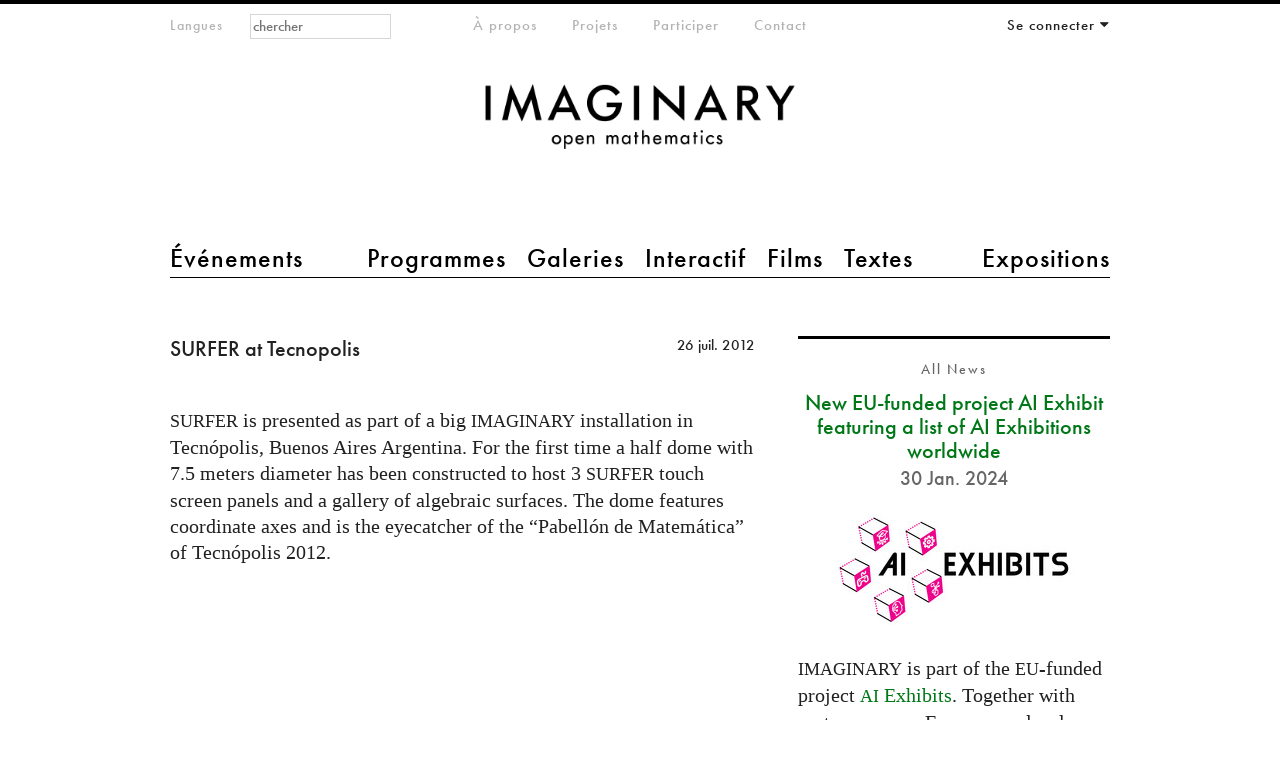

--- FILE ---
content_type: text/html; charset=utf-8
request_url: https://www.imaginary.org/fr/node/85
body_size: 7287
content:
<!DOCTYPE html PUBLIC "-//W3C//DTD HTML+RDFa 1.1//EN"
"http://www.w3.org/MarkUp/DTD/xhtml-rdfa-1.dtd"><!--[if lte IE 7 ]><html lang="fr" dir="ltr" version="HTML+RDFa 1.1"
  xmlns:content="http://purl.org/rss/1.0/modules/content/"
  xmlns:dc="http://purl.org/dc/terms/"
  xmlns:foaf="http://xmlns.com/foaf/0.1/"
  xmlns:og="http://ogp.me/ns#"
  xmlns:rdfs="http://www.w3.org/2000/01/rdf-schema#"
  xmlns:sioc="http://rdfs.org/sioc/ns#"
  xmlns:sioct="http://rdfs.org/sioc/types#"
  xmlns:skos="http://www.w3.org/2004/02/skos/core#"
  xmlns:xsd="http://www.w3.org/2001/XMLSchema#" class="no-js ie7 lte-ie9 lte-ie8"><![endif]-->
                     <!--[if IE 8 ]><html lang="fr" dir="ltr" version="HTML+RDFa 1.1"
  xmlns:content="http://purl.org/rss/1.0/modules/content/"
  xmlns:dc="http://purl.org/dc/terms/"
  xmlns:foaf="http://xmlns.com/foaf/0.1/"
  xmlns:og="http://ogp.me/ns#"
  xmlns:rdfs="http://www.w3.org/2000/01/rdf-schema#"
  xmlns:sioc="http://rdfs.org/sioc/ns#"
  xmlns:sioct="http://rdfs.org/sioc/types#"
  xmlns:skos="http://www.w3.org/2004/02/skos/core#"
  xmlns:xsd="http://www.w3.org/2001/XMLSchema#" class="no-js ie8 lte-ie9 lte-ie8"><![endif]-->
                     <!--[if IE 9 ]><html lang="fr" dir="ltr" version="HTML+RDFa 1.1"
  xmlns:content="http://purl.org/rss/1.0/modules/content/"
  xmlns:dc="http://purl.org/dc/terms/"
  xmlns:foaf="http://xmlns.com/foaf/0.1/"
  xmlns:og="http://ogp.me/ns#"
  xmlns:rdfs="http://www.w3.org/2000/01/rdf-schema#"
  xmlns:sioc="http://rdfs.org/sioc/ns#"
  xmlns:sioct="http://rdfs.org/sioc/types#"
  xmlns:skos="http://www.w3.org/2004/02/skos/core#"
  xmlns:xsd="http://www.w3.org/2001/XMLSchema#" class="no-js ie9 lte-ie9"><![endif]-->
                     <!--[if gt IE 9]><!--> <html lang="fr" dir="ltr" version="HTML+RDFa 1.1"
  xmlns:content="http://purl.org/rss/1.0/modules/content/"
  xmlns:dc="http://purl.org/dc/terms/"
  xmlns:foaf="http://xmlns.com/foaf/0.1/"
  xmlns:og="http://ogp.me/ns#"
  xmlns:rdfs="http://www.w3.org/2000/01/rdf-schema#"
  xmlns:sioc="http://rdfs.org/sioc/ns#"
  xmlns:sioct="http://rdfs.org/sioc/types#"
  xmlns:skos="http://www.w3.org/2004/02/skos/core#"
  xmlns:xsd="http://www.w3.org/2001/XMLSchema#" class="no-js"> <!--<![endif]--><head profile="http://www.w3.org/1999/xhtml/vocab">

  <meta charset="utf-8" />
<meta name="Generator" content="Drupal 7 (http://drupal.org)" />
<link rel="canonical" href="/fr/node/85" />
<link rel="shortlink" href="/fr/node/85" />
<link href="https://www.imaginary.org/news/surfer-at-tecnopolis" rel="alternate" hreflang="en" />
<link href="https://www.imaginary.org/fr/node/85" rel="alternate" hreflang="fr" />
<link href="https://www.imaginary.org/de/news/surfer-auf-der-tecnopolis" rel="alternate" hreflang="de" />
<link href="https://www.imaginary.org/ko/node/85" rel="alternate" hreflang="ko" />
<link href="https://www.imaginary.org/es/node/85" rel="alternate" hreflang="es" />
<link href="https://www.imaginary.org/tr/node/85" rel="alternate" hreflang="tr" />
<link rel="shortcut icon" href="https://www.imaginary.org/sites/all/themes/imaginary3/favicon.ico" type="image/vnd.microsoft.icon" />
<meta http-equiv="X-UA-Compatible" content="IE=edge,chrome=1" />
<meta name="viewport" content="width=device-width, initial-scale=1, maximum-scale=1" />

  <title>SURFER at Tecnopolis | IMAGINARY</title>
  
  <link type="text/css" rel="stylesheet" href="https://www.imaginary.org/sites/default/files/css/css_9i0-tkXpWnJ505lg4eY4iClbf48j_zCrHwzg2KbYvcc.css" media="all" />
<link type="text/css" rel="stylesheet" href="https://www.imaginary.org/sites/default/files/css/sasson.css?suf727" media="all" />
<link type="text/css" rel="stylesheet" href="https://www.imaginary.org/sites/default/files/css/css_APvccod6uIhR-Nx5zxo1Ev-pcLkxuns556fPwohTZtY.css" media="all" />
<link type="text/css" rel="stylesheet" href="https://www.imaginary.org/sites/all/libraries/myfontswebfonts/MyFontsWebfontsKit.css?suf727" media="all" />
<link type="text/css" rel="stylesheet" href="https://www.imaginary.org/sites/default/files/css/css_ut-cfimC7nZJsVk3rTm_Qq05Qq0SZnwyCdQJHRAPL24.css" media="all" />
  <script type="text/javascript" src="//ajax.googleapis.com/ajax/libs/jquery/1.8.3/jquery.min.js"></script>
<script type="text/javascript">
<!--//--><![CDATA[//><!--
window.jQuery || document.write("<script src='/sites/all/modules/jquery_update/replace/jquery/1.8/jquery.min.js'>\x3C/script>")
//--><!]]>
</script>
<script type="text/javascript" src="https://www.imaginary.org/sites/default/files/js/js_38VWQ3jjQx0wRFj7gkntZr077GgJoGn5nv3v05IeLLo.js"></script>
<script type="text/javascript" src="https://www.imaginary.org/sites/default/files/js/js_-lrYLvL0aZWc1QvNyPtusxid9U83AfPw1HGW8J7K_Ko.js"></script>
<script type="text/javascript" src="https://www.imaginary.org/sites/default/files/js/js_Pj_g26oNCWN9t1hjir1PUHXC5pIunkOrs6bsC1Kzm94.js"></script>
<script type="text/javascript" src="https://cdnjs.cloudflare.com/ajax/libs/mathjax/2.1/MathJax.js?config=TeX-AMS-MML_HTMLorMML"></script>
<script type="text/javascript" src="https://use.fontawesome.com/a192f4d575.js"></script>
<script type="text/javascript" src="https://www.imaginary.org/sites/default/files/js/js_TiYRYba3HsZor1fyDTFK8RROmlwGUe3R6U3m3OV8UdQ.js"></script>
<script type="text/javascript">
<!--//--><![CDATA[//><!--
jQuery.extend(Drupal.settings, {"basePath":"\/","pathPrefix":"fr\/","ajaxPageState":{"theme":"imaginary3","theme_token":"wUMdpQoY_lP1WSKH0kRPdp7CVvs4cUwtRP1ETOCcoLA","js":{"0":1,"\/\/ajax.googleapis.com\/ajax\/libs\/jquery\/1.8.3\/jquery.min.js":1,"1":1,"misc\/jquery-extend-3.4.0.js":1,"misc\/jquery-html-prefilter-3.5.0-backport.js":1,"misc\/jquery.once.js":1,"misc\/drupal.js":1,"sites\/all\/modules\/autoupload\/js\/autoupload.js":1,"sites\/all\/modules\/views_slideshow_xtra\/views_slideshow_xtra_overlay\/js\/views_slideshow_xtra_overlay.js":1,"public:\/\/languages\/fr_728YGCzits3z3aZMsUITPlxcOnJfkvUKw8qpuiMnJBY.js":1,"sites\/all\/modules\/views_slideshow_xtra\/views_slideshow_xtra.js":1,"sites\/all\/themes\/sasson\/scripts\/jquery.mobileselect.js":1,"https:\/\/cdnjs.cloudflare.com\/ajax\/libs\/mathjax\/2.1\/MathJax.js?config=TeX-AMS-MML_HTMLorMML":1,"https:\/\/use.fontawesome.com\/a192f4d575.js":1,"sites\/all\/themes\/sasson\/scripts\/sasson.js":1,"sites\/all\/themes\/imaginary3\/scripts\/plugins.js":1,"sites\/all\/themes\/imaginary3\/scripts\/responsive.js":1,"sites\/all\/themes\/imaginary3\/scripts\/main.js":1},"css":{"modules\/system\/system.base.css":1,"modules\/system\/system.menus.css":1,"modules\/system\/system.messages.css":1,"modules\/system\/system.theme.css":1,"sites\/all\/themes\/sasson\/styles\/reset\/normalize.css":1,"sites\/all\/modules\/calendar\/css\/calendar_multiday.css":1,"modules\/comment\/comment.css":1,"sites\/all\/modules\/date\/date_repeat_field\/date_repeat_field.css":1,"modules\/field\/theme\/field.css":1,"modules\/node\/node.css":1,"modules\/search\/search.css":1,"modules\/user\/user.css":1,"sites\/all\/modules\/views_slideshow_xtra\/views_slideshow_xtra_overlay\/css\/views_slideshow_xtra_overlay.css":1,"modules\/forum\/forum.css":1,"sites\/all\/modules\/views\/css\/views.css":1,"sites\/all\/themes\/sasson\/styles\/sasson.scss":1,"sites\/all\/modules\/ctools\/css\/ctools.css":1,"sites\/all\/modules\/panels\/css\/panels.css":1,"sites\/all\/modules\/question_answer\/question_answer.css":1,"sites\/all\/modules\/typogrify\/typogrify.css":1,"sites\/all\/modules\/views_slideshow_xtra\/views_slideshow_xtra.css":1,"sites\/all\/modules\/panels\/plugins\/layouts\/twocol_bricks\/twocol_bricks.css":1,"sites\/all\/modules\/field_collection\/field_collection.theme.css":1,"modules\/locale\/locale.css":1,"sites\/all\/modules\/panels\/plugins\/layouts\/twocol\/twocol.css":1,"sites\/all\/libraries\/myfontswebfonts\/MyFontsWebfontsKit.css":1,"sites\/all\/themes\/imaginary3\/styles\/main.css":1}},"urlIsAjaxTrusted":{"\/fr\/node\/85?destination=node\/85":true,"\/fr\/node\/85":true}});
//--><!]]>
</script>
  
    <!--[if lt IE 9]><script src="/sites/all/themes/sasson/scripts/html5shiv.js"></script><![endif]-->
</head>
<body class="html not-front not-logged-in no-sidebars page-node page-node- page-node-85 node-type-news news overview i18n-fr dir-ltr page-85 section-node" >
  
    <!--[if lte IE 7 ]>
      <p class='chromeframe'>Your browser is <em>ancient!</em> <a href='http://browsehappy.com/'>Upgrade to a different browser</a> or <a href='http://www.google.com/chromeframe/?redirect=true'>install Google Chrome Frame</a> to experience this site.</p>
    <![endif]-->
    
<div id="page">
  
      <header id="header" role="banner">
      <a href="/fr" title="Accueil" rel="home" id="logo">
        <img src="/sites/all/themes/imaginary3/images/imaginary-logo-800.png" alt="Accueil" />
      </a>

                <h1 id="site-name">
            <a href="/fr" title="Accueil" rel="home"><span>IMAGINARY</span></a>
          </h1>
      
              <div id="site-slogan">open mathematics</div>
      
        <div class="region region-header">
    <section id="block-locale-language-content" class="block block-locale block-odd">

        <h2 class="block-title element-invisible">Langues</h2>
    
  <div class="content">
    <ul class="language-switcher-locale-url"><li class="en first"><a href="/news/surfer-at-tecnopolis" class="language-link" xml:lang="en" hreflang="en">English</a></li>
<li class="fr active"><a href="/fr/node/85" class="language-link active" xml:lang="fr" hreflang="fr">Français</a></li>
<li class="de"><a href="/de/news/surfer-auf-der-tecnopolis" class="language-link" xml:lang="de" hreflang="de">Deutsch</a></li>
<li class="ko"><a href="/ko/node/85" class="language-link" xml:lang="ko" hreflang="ko">한국어</a></li>
<li class="es"><a href="/es/node/85" class="language-link" xml:lang="es" hreflang="es">Español</a></li>
<li class="tr last"><a href="/tr/node/85" class="language-link" xml:lang="tr" hreflang="tr">Türkçe</a></li>
</ul>  </div><!-- /.content -->

</section><!-- /.block -->
<section id="block-menu-menu-main-menu-2" class="block block-menu block-even">

        <h2 class="block-title element-invisible">main menu 2</h2>
    
  <div class="content">
    <ul class="menu clearfix"><li class="first leaf vnements mid-10453"><a href="/fr/events" title="">Événements</a></li>
<li class="leaf programmes mid-10454"><a href="/fr/programs" title="">Programmes</a></li>
<li class="leaf galeries mid-10455"><a href="/fr/galleries" title="">Galeries</a></li>
<li class="leaf interactif mid-10456"><a href="/fr/physical-exhibits" title="">Interactif</a></li>
<li class="leaf films mid-10457"><a href="/fr/films" title="">Films</a></li>
<li class="leaf textes mid-11651"><a href="/fr/texts" title="">Textes</a></li>
<li class="last leaf expositions mid-10459"><a href="/fr/exhibitions" title="">Expositions</a></li>
</ul>  </div><!-- /.content -->

</section><!-- /.block -->
<section id="block-menu-menu-meta-menu" class="block block-menu block-odd">

        <h2 class="block-title element-invisible">meta-menu</h2>
    
  <div class="content">
    <ul class="menu clearfix"><li class="first leaf -propos mid-10461"><a href="/fr/about" title="">À propos</a></li>
<li class="leaf projets mid-10768"><a href="/fr/projects" title="">Projets</a></li>
<li class="leaf participer mid-10463"><a href="/fr/participate" title="">Participer</a></li>
<li class="last collapsed contact--2 mid-10770"><a href="/fr/contact" title="">Contact</a></li>
</ul>  </div><!-- /.content -->

</section><!-- /.block -->
<section id="block-user-login" class="block block-user block-even">

        <h2 class="block-title element-invisible">Your Account</h2>
    
  <div class="content">
    <form action="/fr/node/85?destination=node/85" method="post" id="user-login-form" accept-charset="UTF-8"><div><div class="form-item form-type-textfield form-item-name">
  <label for="edit-name">E-mail or username <span class="form-required" title="Ce champ est requis.">*</span></label>
 <input placeholder="Courriel" type="text" id="edit-name" name="name" value="" size="15" maxlength="60" class="form-text required" />
</div>
<div class="form-item form-type-password form-item-pass">
  <label for="edit-pass">Mot de passe <span class="form-required" title="Ce champ est requis.">*</span></label>
 <input placeholder="Mot de passe" type="password" id="edit-pass" name="pass" size="15" maxlength="128" class="form-text required" />
</div>
<div class="item-list"><ul><li class="first"><a href="/fr/member/register" title="Créer un nouveau compte utilisateur.">Créer un nouveau compte</a></li>
<li class="last"><a href="/fr/member/password" title="Demander un nouveau mot de passe par courriel.">Demander un nouveau mot de passe</a></li>
</ul></div><input type="hidden" name="form_build_id" value="form-xV7NB5_j5bX2rN6Y1XSpkQENNFLX8JIKJkbaT_gnNpg" />
<input type="hidden" name="form_id" value="user_login_block" />
<div class="form-actions form-wrapper" id="edit-actions"><input type="submit" id="edit-submit" name="op" value="Se connecter" class="form-submit" /></div></div></form>  </div><!-- /.content -->

</section><!-- /.block -->
<div id="block-search-form" class="block block-search block-odd">

      
  <div class="content">
    <form action="/fr/node/85" method="post" id="search-block-form" accept-charset="UTF-8"><div><div class="container-inline">
      <h2 class="element-invisible">Formulaire de recherche</h2>
    <div class="form-item form-type-textfield form-item-search-block-form">
  <label class="element-invisible" for="edit-search-block-form--2">Rechercher </label>
 <input title="Indiquer les termes à rechercher" placeholder="chercher" type="search" id="edit-search-block-form--2" name="search_block_form" value="" size="15" maxlength="128" class="form-text" />
</div>
<div class="form-actions form-wrapper" id="edit-actions--2"><input type="submit" id="edit-submit--2" name="op" value="Rechercher" class="form-submit" /></div><input type="hidden" name="form_build_id" value="form-NesurSQFQMYuiEwMsUVKd9DMSbvWlniThMB-V0N6zDQ" />
<input type="hidden" name="form_id" value="search_block_form" />
</div>
</div></form>  </div><!-- /.content -->

</div><!-- /.block -->
  </div>
    </header><!-- /#header -->
  
  
  <div id="main">
    
              <h1 class="title" id="page-title">SURFER at Tecnopolis</h1>
                  <div class="tabs"></div>
                
          <div class="region region-content">
    <div id="block-system-main" class="block block-system block-even">

      
  <div class="content">
    <div class="panel-display panel-2col-bricks clearfix" >
  <div class="panel-panel panel-col-top">
    <div class="inside"></div>
  </div>
  <div class="center-wrapper">
    <div class="panel-panel panel-col-first">
      <div class="inside"><div class="panel-pane pane-node-title"  >
  
      
  
  <div class="pane-content">
    SURFER at Tecnopolis  </div>

  
  </div>
<div class="panel-separator"></div><div class="panel-pane pane-node-created"  >
  
      
  
  <div class="pane-content">
    26 juil. 2012  </div>

  
  </div>
<div class="panel-separator"></div><div class="panel-pane pane-entity-field pane-node-field-image-collection gallery-two-columns"  >
  
      
  
  <div class="pane-content">
    <div class="field-collection-container clearfix"><div class="field field-name-field-image-collection field-type-field-collection field-label-hidden"><div class="field-items"><div class="field-item even"><div class="field-collection-view clearfix view-mode-gallery-630 field-collection-view-final"><div class="entity entity-field-collection-item field-collection-item-field-image-collection clearfix" about="/fr/field-collection/field-image-collection/4020" typeof="">
  <div class="content">
      </div>
</div>
</div></div></div></div></div>  </div>

  
  </div>
<div class="panel-separator"></div><div class="panel-pane pane-entity-field pane-node-body big-text"  >
  
      
  
  <div class="pane-content">
    <div class="field field-name-body field-type-text-with-summary field-label-hidden"><div class="field-items"><div class="field-item even" property="content:encoded"><p><span class="caps">SURFER</span> is presented as part of a big <span class="caps">IMAGINARY</span> installation in Tecnópolis, Buenos Aires Argentina. For the first time a half dome with 7.5 meters diameter has been constructed to host 3 <span class="caps">SURFER</span> touch screen panels and a gallery of algebraic surfaces. The dome features coordinate axes and is the eyecatcher of the “Pabellón de Matemática” of Tecnópolis 2012.</p></div></div></div>  </div>

  
  </div>
<div class="panel-separator"></div><div class="panel-pane pane-views pane-files"  >
  
        <h2 class="pane-title">
      Fichiers    </h2>
    
  
  <div class="pane-content">
    <div class="view view-files view-id-files view-display-id-default clearfix view-dom-id-0182137a29eb65647c43f4627b1f2c7d">
        
  
  
      <div class="view-content">
        <div class="views-row views-row-1 views-row-odd views-row-first views-row-last">
      </div>
    </div>
  
  
  
  
  
  
</div>  </div>

  
  </div>
</div>
    </div>

    <div class="panel-panel panel-col-last">
      <div class="inside"><div class="panel-pane pane-views pane-news-sidebar"  >
  
        <h2 class="pane-title">
      All News    </h2>
    
  
  <div class="pane-content">
    <div class="view view-news-sidebar view-id-news_sidebar view-display-id-default view-dom-id-41f7519d670540ca9791220a6a41285b">
        
  
  
      <div class="view-content">
        <div class="views-row views-row-1 views-row-odd views-row-first">
      
  <div class="views-field views-field-title-field">        <div class="field-content views-field-title "><a href="/fr/node/2690">New EU-funded project AI Exhibit featuring a list of AI Exhibitions worldwide</a></div>  </div>  
  <div class="views-field views-field-created">        <span class="field-content">30 Jan. 2024</span>  </div>  
  <div class="views-field views-field-field-image-collection">        <div class="field-content"><div class="field-collection-view clearfix view-mode-gallery-290 field-collection-view-final"><div class="entity entity-field-collection-item field-collection-item-field-image-collection clearfix" about="/fr/field-collection/field-image-collection/11671" typeof="">
  <div class="content">
    <div class="field field-name-field-image field-type-image field-label-hidden"><div class="field-items"><div class="field-item even"><img typeof="foaf:Image" src="https://www.imaginary.org/sites/default/files/styles/slideshow_290/public/final_ai_exhibits-01_0.jpg?itok=WvQ6YH2V" width="270" height="130" alt="" /></div></div></div>  </div>
</div>
</div></div>  </div>  
  <div class="views-field views-field-body">        <div class="field-content"><p><span class="caps">IMAGINARY</span> is part of the <span class="caps">EU</span>-funded project <a href="http://ai-exhibits.eu/"><span class="caps">AI</span> Exhibits</a>. Together with partners across Europe, we develop hands-on exhibits that bring core concepts of artificial intelligence (<span class="caps">AI</span>) to life for teachers and secondary school students.</p>
<p>You can find more information <a href="http://ai-exhibits.eu">on</a>...<a href="/fr/node/2690" class="more-link">Lire la suite</a></p></div>  </div>  </div>
  <div class="views-row views-row-2 views-row-even">
      
  <div class="views-field views-field-title-field">        <div class="field-content views-field-title "><a href="/fr/node/2519">The fifth issue of the MaRDI newsletter is online</a></div>  </div>  
  <div class="views-field views-field-created">        <span class="field-content">6 juil. 2023</span>  </div>  
  <div class="views-field views-field-field-image-collection">        <div class="field-content"><div class="field-collection-view clearfix view-mode-gallery-290 field-collection-view-final"><div class="entity entity-field-collection-item field-collection-item-field-image-collection clearfix" about="/fr/field-collection/field-image-collection/10777" typeof="">
  <div class="content">
    <div class="field field-name-field-image field-type-image field-label-hidden"><div class="field-items"><div class="field-item even"><img typeof="foaf:Image" src="https://www.imaginary.org/sites/default/files/styles/slideshow_290/public/mardi-newsletter5_rectangle.jpg?itok=FbHAHfCc" width="270" height="152" alt="" /></div></div></div>  </div>
</div>
</div></div>  </div>  
  <div class="views-field views-field-body">        <div class="field-content"><p>MaRDI is a Germany-wide initiative to address challenges in mathematical research. It is aimed mainly at mathematicians to change how we do mathematics using <span class="caps">FAIR</span> (Findable, Accessible, Interoperable, and Reusable) research data. This way, it fits very well with our own open-source philosophy.</p>
<p><span class="caps">IMAGINARY</span> actively participates in this initiative by assisting in communicating and...<a href="/fr/node/2519" class="more-link">Lire la suite</a></p></div>  </div>  </div>
  <div class="views-row views-row-3 views-row-odd">
      
  <div class="views-field views-field-title-field">        <div class="field-content views-field-title "><a href="/fr/node/2469">Celebrate the International Day of Mathematics 2023</a></div>  </div>  
  <div class="views-field views-field-created">        <span class="field-content">31 mar. 2023</span>  </div>  
  <div class="views-field views-field-field-image-collection">        <div class="field-content"><div class="field-collection-view clearfix view-mode-gallery-290 field-collection-view-final"><div class="entity entity-field-collection-item field-collection-item-field-image-collection clearfix" about="/fr/field-collection/field-image-collection/10663" typeof="">
  <div class="content">
    <div class="field field-name-field-image field-type-image field-label-hidden"><div class="field-items"><div class="field-item even"><img typeof="foaf:Image" src="https://www.imaginary.org/sites/default/files/styles/slideshow_290/public/idm2023_2.png?itok=eS6nO9Zq" width="270" height="155" alt="" /></div></div></div>  </div>
</div>
</div></div>  </div>  
  <div class="views-field views-field-body">        <div class="field-content"><p>March 14 is already known as Pi Day and is celebrated in many countries worldwide. It is named after the important number π, the ratio between the circumference and diameter of a circle, and approximately equal to 3.14. The International Day of Mathematics (<span class="caps">IDM</span>) celebration expands Pi Day to include the whole spectrum of mathematics. Mathematical language and reasoning are accessible to everyone. This year, the...<a href="/fr/node/2469" class="more-link">Lire la suite</a></p></div>  </div>  </div>
  <div class="views-row views-row-4 views-row-even">
      
  <div class="views-field views-field-title-field">        <div class="field-content views-field-title "><a href="/fr/node/2363">Celebrate the International Day of Mathematics 2022</a></div>  </div>  
  <div class="views-field views-field-created">        <span class="field-content">11 mar. 2022</span>  </div>  
  <div class="views-field views-field-field-image-collection">        <div class="field-content"><div class="field-collection-view clearfix view-mode-gallery-290 field-collection-view-final"><div class="entity entity-field-collection-item field-collection-item-field-image-collection clearfix" about="/fr/field-collection/field-image-collection/10239" typeof="">
  <div class="content">
    <div class="field field-name-field-image field-type-image field-label-hidden"><div class="field-items"><div class="field-item even"><img typeof="foaf:Image" src="https://www.imaginary.org/sites/default/files/styles/slideshow_290/public/math_unites.png?itok=orDu6Eyn" width="270" height="118" alt="" /></div></div></div>  </div>
</div>
</div></div>  </div>  
  <div class="views-field views-field-body">        <div class="field-content"><p><span>The International Day of Mathematics (<span class="caps">IDM</span>) is a worldwide celebration, proclaimed by <span class="caps">UNESCO</span>. Each year on March 14 all countries will be invited to participate through activities for both students and the general public in schools, museums, libraries and other spaces. <span>March 14 was chosen as the date for the <span class="caps">IDM</span> because it was already celebrated in many</span></span>...<a href="/fr/node/2363" class="more-link">Lire la suite</a></p></div>  </div>  </div>
  <div class="views-row views-row-5 views-row-odd views-row-last">
      
  <div class="views-field views-field-title-field">        <div class="field-content views-field-title "><a href="/fr/node/2291">Join the MATRIX × IMAGINARY online gathering</a></div>  </div>  
  <div class="views-field views-field-created">        <span class="field-content">15 juil. 2021</span>  </div>  
  <div class="views-field views-field-field-image-collection">        <div class="field-content"><div class="field-collection-view clearfix view-mode-gallery-290 field-collection-view-final"><div class="entity entity-field-collection-item field-collection-item-field-image-collection clearfix" about="/fr/field-collection/field-image-collection/9991" typeof="">
  <div class="content">
    <div class="field field-name-field-image field-type-image field-label-hidden"><div class="field-items"><div class="field-item even"><img typeof="foaf:Image" src="https://www.imaginary.org/sites/default/files/styles/slideshow_290/public/mic21-banner-web.jpg?itok=acshWYN8" width="270" height="108" alt="" /></div></div></div>  </div>
</div>
</div></div>  </div>  
  <div class="views-field views-field-body">        <div class="field-content"><p>Registration is now open for the <span class="caps">MATRIX</span> × <span class="caps">IMAGINARY</span> Online Gathering that will take place on September 8 - 9, 2021</p>
<p>Join us to discover the future of mathematics engagement. Innovations in math museums, exhibitions, new formats, technologies, and inspiring ideas!</p>
<p><strong><a href="https://hopin.com/events/matrix-x-imaginary-online-gathering">Register now!</a></strong></p>
<p>Some...<a href="/fr/node/2291" class="more-link">Lire la suite</a></p></div>  </div>  </div>
    </div>
  
      <h2 class="element-invisible">Pages</h2><div class="item-list"><ul class="pager"><li class="pager-current first">1</li>
<li class="pager-item"><a title="Aller à la page 2" href="/fr/node/85?page=1">2</a></li>
<li class="pager-item"><a title="Aller à la page 3" href="/fr/node/85?page=2">3</a></li>
<li class="pager-item"><a title="Aller à la page 4" href="/fr/node/85?page=3">4</a></li>
<li class="pager-item"><a title="Aller à la page 5" href="/fr/node/85?page=4">5</a></li>
<li class="pager-item"><a title="Aller à la page 6" href="/fr/node/85?page=5">6</a></li>
<li class="pager-item"><a title="Aller à la page 7" href="/fr/node/85?page=6">7</a></li>
<li class="pager-item"><a title="Aller à la page 8" href="/fr/node/85?page=7">8</a></li>
<li class="pager-item"><a title="Aller à la page 9" href="/fr/node/85?page=8">9</a></li>
<li class="pager-ellipsis">…</li>
<li class="pager-next"><a title="Aller à la page suivante" href="/fr/node/85?page=1">suivant ›</a></li>
<li class="pager-last last"><a title="Aller à la dernière page" href="/fr/node/85?page=15">dernier »</a></li>
</ul></div>  
  
  
  
  
</div>  </div>

  
  </div>
</div>
    </div>
  </div>
  <div class="panel-panel panel-col-middle">
    <div class="inside"></div>
  </div>
  <div class="center-wrapper">
    <div class="panel-panel panel-col-first">
      <div class="inside"></div>
    </div>

    <div class="panel-panel panel-col-last">
      <div class="inside"></div>
    </div>
  </div>
  <div class="panel-panel panel-col-bottom">
    <div class="inside"></div>
  </div>
</div>
  </div><!-- /.content -->

</div><!-- /.block -->
  </div>
    
      </div><!-- /#main -->

  
  
      <footer id="footer" role="contentinfo">
        <div class="region region-footer">
    <div id="block-panels-mini-footer" class="block block-panels-mini block-odd">

      
  <div class="content">
    <div class="panel-display panel-2col clearfix" id="mini-panel-footer">
  <div class="panel-panel panel-col-first">
    <div class="inside"><div class="panel-pane pane-custom pane-1"  >
  
      
  
  <div class="pane-content">
    
<div class="main-funders">
	<div class="main-funders-text"><p>IMAGINARY is a non-profit organization for open and interactive mathematics. IMAGINARY was initiated at the Mathematisches Forschungsinstitut Oberwolfach, which is a shareholder of IMAGINARY.</p></div>
	
		<div class="main-funder-logo">
		<a href="http://www.mfo.de"><img src="/sites/all/themes/imaginary3/images/mfo-logo-bw.png" height="80px"></a>	
	</div>
</div>  </div>

  
  </div>
</div>
  </div>

  <div class="panel-panel panel-col-last">
    <div class="inside"><div class="panel-pane pane-block pane-menu-menu-footer-menu"  >
  
      
  
  <div class="pane-content">
    <ul class="menu clearfix"><li class="first leaf conditions-dutilisation mid-6538"><a href="/fr/node/160">conditions d&#039;utilisation</a></li>
<li class="leaf mentions-lgales mid-6537"><a href="/fr/node/338" title="">mentions légales</a></li>
<li class="leaf politique-de-confidentialit mid-8375"><a href="/fr/node/510">politique de confidentialité</a></li>
<li class="last leaf contact mid-6535"><a href="/fr/contact" title="">contact</a></li>
</ul>  </div>

  
  </div>
<div class="panel-separator"></div><div class="panel-pane pane-custom pane-2"  >
  
      
  
  <div class="pane-content">
    <div id="social-media">
	<div class="social facebook">
		<a href="https://www.facebook.com/imaginary.exhibition"><i class="fa fa-facebook-official"></i></a>
	</div>

	<div class="social twitter">
		<a href="https://twitter.com/imaginary_math"><i class="fa fa-twitter"></i></a>
	</div>

  <div class="social instagram">
    <a href="https://www.instagram.com/imaginary.exhibition/"><i class="fa fa-instagram"></i></a>
  </div>

</div>  </div>

  
  </div>
</div>
  </div>
</div>
  </div><!-- /.content -->

</div><!-- /.block -->
  </div>
    </footer><!-- /#footer -->
  
</div><!-- /#page -->
  <script type="text/javascript">
<!--//--><![CDATA[//><!--
jQuery("ul#main-menu-links, ul#secondary-menu-links").mobileSelect({
          deviceWidth: 480,
          autoHide: 1,
        });
//--><!]]>
</script>

</body>
</html>
